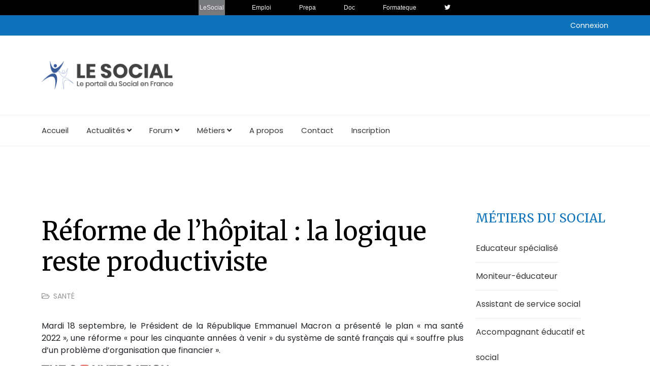

--- FILE ---
content_type: text/html; charset=utf-8
request_url: https://www.lesocial.fr/sante/728-reforme-de-l-hopital-la-logique-reste-productiviste
body_size: 17688
content:
<!DOCTYPE html>
<html xmlns="http://www.w3.org/1999/xhtml" xml:lang="fr-fr" lang="fr-fr" dir="ltr">

<head>
    <meta http-equiv="X-UA-Compatible" content="IE=edge">
    <meta name="viewport" content="width=device-width, initial-scale=1">
    <meta charset="utf-8">
	<meta name="description" content="Actualité Sociale et santé : santé, social, logement, enfance, famille, vieillesse, solidarités, exclusions, handicap, précarités, travail social">
	<meta name="generator" content="Joomla! - Open Source Content Management">
	<title>Réforme de l’hôpital : la logique reste productiviste</title>
	<link href="/images/favico.ico" rel="icon" type="image/vnd.microsoft.icon">
<link href="/plugins/content/p8pbbcomments/tmpl/default/style.css?389b71b96212f097ddba6943da90f9c1" rel="stylesheet" />
	<link href="/media/plg_system_webauthn/css/button.min.css?389b71b96212f097ddba6943da90f9c1" rel="stylesheet" />
	<link href="//fonts.googleapis.com/css?family=Poppins:300,regular,500,600,700&amp;amp;subset=devanagari" rel="stylesheet" />
	<link href="//fonts.googleapis.com/css?family=Merriweather:300,300italic,regular,italic,700,700italic,900,900italic&amp;amp;subset=cyrillic" rel="stylesheet" />
	<link href="/templates/shaper_news365/css/bootstrap.min.css" rel="stylesheet" />
	<link href="/templates/shaper_news365/css/joomla-fontawesome.min.css" rel="stylesheet" />
	<link href="/templates/shaper_news365/css/font-awesome-v4-shims.min.css" rel="stylesheet" />
	<link href="/templates/shaper_news365/css/template.css" rel="stylesheet" />
	<link href="/templates/shaper_news365/css/presets/preset3.css" rel="stylesheet" class="preset" />
	<link href="/templates/shaper_news365/css/frontend-edit.css" rel="stylesheet" />
	<style>@media screen and (min-width: 100px) {.topnav {display:flex;justify-content: center;margin:0 auto;}}
.topnav {font-family: Arial, Helvetica, sans-serif;overflow: hidden;background-color: #000000;}
.topnav a {display:inline-block;margin: 0 2%;float: left;  color: #f2f2f2;text-align: left;padding: 3px 2px;text-decoration: none;font-size: 12px;}
.topnav a:hover {background-color: #ffffff;color: #000000;}
.topnav .icon {display: none;}
.acti {background-color: #77797c;}
@media screen and (max-width: 100px) {.topnav a.ico {float: left;display: none;}
.topnav a.acti {float: left;display: none;}
.topnav a.icon {float: left;display: block;}}
@media screen and (max-width: 100px) {.topnav.responsive {position: relative;}.topnav.responsive .icon {position: absolute;right: 0;top: 0;}.topnav.responsive a {float: none;display: block;text-align: left;}}
</style>
	<style>body{font-family:Poppins, sans-serif; font-size:14px; font-weight:normal; }</style>
	<style>h1{font-family:Poppins, sans-serif; font-size:54px; font-weight:700; }</style>
	<style>h2{font-family:Merriweather, sans-serif; font-size:40px; font-weight:normal; }</style>
	<style>h3{font-family:Merriweather, sans-serif; font-size:26px; font-weight:normal; }</style>
	<style>h4{font-family:Poppins, sans-serif; font-size:24px; font-weight:700; }</style>
	<style>.btn{font-family:Merriweather, sans-serif; font-weight:900; }</style>
	<style> .sppb-btn{font-family:Merriweather, sans-serif; font-weight:900; }</style>
	<style> button.sppb-btn{font-family:Merriweather, sans-serif; font-weight:900; }</style>
	<style> .btn-primary{font-family:Merriweather, sans-serif; font-weight:900; }</style>
	<style>
.sppb-btn-primary{font-family:Merriweather, sans-serif; font-weight:900; }</style>
	<style> button.sppb-btn-primary{font-family:Merriweather, sans-serif; font-weight:900; }</style>
	<style> .sppb-meta-category{font-family:Merriweather, sans-serif; font-weight:900; }</style>
	<style> .new-blog-listing-right>div>a{font-family:Merriweather, sans-serif; font-weight:900; }</style>
	<style> .related-news-modules ul >li>a{font-family:Merriweather, sans-serif; font-weight:900; }</style>
	<style> .popular-tags-modules ul>li>a{font-family:Merriweather, sans-serif; font-weight:900; }</style>
	<style> .catItemCategory>a{font-family:Merriweather, sans-serif; font-weight:900; }</style>
	<style> div.k2ItemsBlock ul li a.moduleItemCategory{font-family:Merriweather, sans-serif; font-weight:900; }</style>
	<style> div.k2ItemsBlock ul li a.moduleItemTitle{font-family:Merriweather, sans-serif; font-weight:900; }</style>
	<style> .sp-module .latestnews >div >a{font-family:Merriweather, sans-serif; font-weight:900; }</style>
	<style> .k2AccountPage .submit-btn button{font-family:Merriweather, sans-serif; font-weight:900; }</style>
	<style>@media (min-width: 1400px) {
.container {
max-width: 1140px;
}
}</style>
	<style>#sp-bottom{ background-color:#363636;color:#949494;padding:100px 100px 100px 100px; }</style>
	<style>#sp-footer{ background-color:#2f2f2f;color:#949494; }</style>
<script src="/media/vendor/jquery/js/jquery.min.js?3.7.1"></script>
	<script src="/media/legacy/js/jquery-noconflict.min.js?647005fc12b79b3ca2bb30c059899d5994e3e34d"></script>
	<script src="/plugins/content/p8pbbcomments/tmpl/default/script.min.js?389b71b96212f097ddba6943da90f9c1"></script>
	<script src="/forum/assets/javascript/editor.js?389b71b96212f097ddba6943da90f9c1"></script>
	<script type="application/json" class="joomla-script-options new">{"joomla.jtext":{"PLG_SYSTEM_WEBAUTHN_ERR_CANNOT_FIND_USERNAME":"Impossible de trouver le champ nom d'utilisateur dans le module de connexion. D\u00e9sol\u00e9, l'authentification sans mot de passe ne fonctionnera pas sur ce site, \u00e0 moins que vous n'utilisiez un autre module de connexion.","PLG_SYSTEM_WEBAUTHN_ERR_EMPTY_USERNAME":"Vous devez saisir votre nom d'utilisateur (mais PAS votre mot de passe) avant de cliquer sur le bouton d'Authentification Web.","PLG_SYSTEM_WEBAUTHN_ERR_INVALID_USERNAME":"Le nom d'utilisateur sp\u00e9cifi\u00e9 ne correspond pas \u00e0 un compte utilisateur de ce site ayant activ\u00e9 la connexion sans mot de passe."},"system.paths":{"root":"","rootFull":"https:\/\/www.lesocial.fr\/","base":"","baseFull":"https:\/\/www.lesocial.fr\/"},"csrf.token":"fa9194977e86a2238195a0caf8a729aa","system.keepalive":{"interval":3540000,"uri":"\/component\/ajax\/?format=json"}}</script>
	<script src="/media/system/js/core.min.js?ee06c8994b37d13d4ad21c573bbffeeb9465c0e2"></script>
	<script src="/media/system/js/keepalive-es5.min.js?4eac3f5b0c42a860f0f438ed1bea8b0bdddb3804" defer nomodule></script>
	<script src="/media/plg_system_webauthn/js/login.min.js?389b71b96212f097ddba6943da90f9c1" defer></script>
	<script src="/media/system/js/keepalive.min.js?9f10654c2f49ca104ca0449def6eec3f06bd19c0" type="module"></script>
	<script src="/templates/shaper_news365/js/jquery.prettySocial.min.js"></script>
	<script src="/templates/shaper_news365/js/bootstrap.min.js"></script>
	<script src="/templates/shaper_news365/js/jquery.sticky.js"></script>
	<script src="/templates/shaper_news365/js/main.js"></script>
	<script src="/modules/mod_sp_tabbed_articles/assets/js/sp-tabbed-articles.js"></script>
	<script src="/templates/shaper_news365/js/frontend-edit.js"></script>
	<script>jQuery(function($){p8pbbComments.initialize({"hide":"Cacher les commentaires","show":"Montrer les commentaires","commentsURL":"\/plugins\/content\/p8pbbcomments\/src\/viewtopic.php?pp=forum&grav=0&sk=t&sd=&per_page=0&","postURL":"\/plugins\/content\/p8pbbcomments\/src\/posting.php?pp=forum&mode=","initialURL":"f=8&t=2186623","forumURL":"\/forum","currentURL":"https:\/\/www.lesocial.fr\/sante\/728-reforme-de-l-hopital-la-logique-reste-productiviste","baseURL":"https:\/\/www.lesocial.fr\/","postTemplateURL":"\/index.php?option=com_content&view=article&id=728&jmrcmttpl=1&context=com_content.article&f=8&t=2186623","updateURL":"\/index.php?option=com_content&view=article&id=728&jmrcmtupdt=1&context=com_content.article","loginUrl":"\/connexion?return=aHR0cHM6Ly93d3cubGVzb2NpYWwuZnIvc2FudGUvNzI4LXJlZm9ybWUtZGUtbC1ob3BpdGFsLWxhLWxvZ2lxdWUtcmVzdGUtcHJvZHVjdGl2aXN0ZQ==","loginUrlAdd":"\/connexion?return=aHR0cHM6Ly93d3cubGVzb2NpYWwuZnIvc2FudGUvNzI4LXJlZm9ybWUtZGUtbC1ob3BpdGFsLWxhLWxvZ2lxdWUtcmVzdGUtcHJvZHVjdGl2aXN0ZSNhZGRjb21tZW50","countReplies":0,"load":true,"loadForm":false,"redirectToLoginOnError":true,"bbcode1":"Cacher la couleur du texte","bbcode2":"Couleur du texte","smiley2":"Cacher smilies","smiley1":"Smilies"}); });</script>
	<script>
var sp_preloader = '';
</script>
	<script>
var sp_gotop = '';
</script>
	<script>
var sp_offanimation = '';
</script>
	<meta property="og:url" content="https://www.lesocial.fr/sante/728-reforme-de-l-hopital-la-logique-reste-productiviste" />
	<meta property="og:type" content="article" />
	<meta property="og:title" content="Réforme de l’hôpital : la logique reste productiviste" />
	<meta property="og:description" content="Mardi 18 septembre, le Président de la République Emmanuel Macron a présenté le plan « ma santé 2022 », une réforme « pour les cinquante années à venir » d..." />
	<meta property="og:image" content="https://www.lesocial.fr/images/2018/09/22/bethesda-naval-medical-center-80380_1280.jpg" />
	<meta property="og:image:width" content="600" />
	<meta property="og:image:height" content="315" />
    <!-- Global site tag (gtag.js) - Google Analytics -->
<script async src="https://www.googletagmanager.com/gtag/js?id=UA-296272-1"></script>
<script>
  window.dataLayer = window.dataLayer || [];
  function gtag(){dataLayer.push(arguments);}
  gtag('js', new Date());

  gtag('config', 'UA-296272-1');
</script>

<script src='https://www.googletagservices.com/tag/js/gpt.js'></script>
<script>
  googletag.cmd.push(function() {
var mappingdfp1 = googletag.sizeMapping().
addSize([992, 0], [[970, 90], [728, 90],[300, 250], [1, 1]]). //desktop
addSize([768, 0], [[728, 90], [300, 250], [1, 1]]). //tablet
addSize([320, 0], [[320, 50],[300, 250], [320, 100], [1, 1]]). //mobile
addSize([0, 0], [[320, 50], [1, 1]]). //other
build();

var mappingdfp2 = googletag.sizeMapping().
addSize([992, 0], [[970, 90], [728, 90],[300, 250], [1, 1]]). //desktop
addSize([768, 0], [[728, 90], [300, 250],[1, 1]]). //tablet
addSize([320, 0], [[300, 250],[320, 50], [320, 100], [1, 1]]). //mobile
addSize([0, 0], [[300, 250],[320, 50], [1, 1]]). //other
build();
var mappingdfp3 = googletag.sizeMapping().
addSize([992, 0], [[970, 90], [728, 90],[300, 250], [1, 1]]). //desktop
addSize([768, 0], [[728, 90],[300, 250], [1, 1]]). //tablet
addSize([320, 0], [[300, 250],[320, 50], [320, 100], [1, 1]]). //mobile
addSize([0, 0], [[300, 250],[320, 50], [1, 1]]). //other
build();
var mappingdfp4 = googletag.sizeMapping().
addSize([992, 0], [[970, 90], [728, 90],[300, 250], [1, 1]]). //desktop
addSize([768, 0], [[728, 90],[300, 250], [1, 1]]). //tablet
addSize([320, 0], [[320, 50],[300, 250], [320, 100], [1, 1]]). //mobile
addSize([0, 0], [[320, 50],[300, 250], [1, 1]]). //other
build();
var mappingdfp5 = googletag.sizeMapping().
addSize([992, 0], [[970, 90], [300, 250],[728, 90],[300, 250], [1, 1]]). //desktop
addSize([768, 0], [[728, 90],[300, 250], [1, 1]]). //tablet
addSize([320, 0], [[320, 50],[300, 250], [320, 100], [1, 1]]). //mobile
addSize([0, 0], [[320, 50], [1, 1]]). //other
build();
var mappingdfp6 = googletag.sizeMapping().
addSize([992, 0], [[970, 90], [728, 90],[300, 250], [1, 1]]). //desktop
addSize([768, 0], [[728, 90], [300, 250],[1, 1]]). //tablet
addSize([320, 0], [[320, 50],[300, 250],[320, 100], [1, 1]]). //mobile
addSize([0, 0], [[320, 50], [1, 1]]). //other
build();

    googletag.defineSlot('/7235852/DFP1', [[320, 50],[728, 90],[300, 250]], 'div-gpt-ad-1529407728846-0').defineSizeMapping(mappingdfp1).addService(googletag.pubads());

    googletag.defineSlot('/7235852/DFP2', [[320, 50],[728, 90],[300, 250]], 'div-gpt-ad-1513341088565-1').defineSizeMapping(mappingdfp2).addService(googletag.pubads());
    googletag.defineSlot('/7235852/DFP3', [[320, 50],[728, 90],[300, 250]], 'div-gpt-ad-1513341088565-2').defineSizeMapping(mappingdfp3).addService(googletag.pubads());
    googletag.defineSlot('/7235852/DFP4', [300, 250], 'div-gpt-ad-1525877451516-0').defineSizeMapping(mappingdfp4).addService(googletag.pubads());
    googletag.defineSlot('/7235852/DFP5', [300, 250], 'div-gpt-ad-1525877230830-0').defineSizeMapping(mappingdfp5).addService(googletag.pubads());
    googletag.defineSlot('/7235852/DFP6', [300, 250], 'div-gpt-ad-1525877274320-0').defineSizeMapping(mappingdfp6).addService(googletag.pubads());

    googletag.pubads().enableSingleRequest();
    googletag.pubads().enableSyncRendering();
    googletag.enableServices();
  });
</script>


<div class="topnav" id="myTopnav">
<a class="acti" title="Le site communautaire du Social en France" href="https://www.lesocial.fr">LeSocial</a>
<a class="ico" target='_blank' title="Le Portail de l'Emploi Social en France" href="https://www.emploisocial.fr/">Emploi</a>
<a class="ico" target='_blank' title="Préparations à distance au concours d'entrée en école du Social et médico-Social" href="https://www.prepasocial.fr/">Prepa</a>
<a class="ico" target='_blank' title="Plate-forme collaborative d'accès et de partage de documents du Social" href="https://www.sociodoc.fr/">Doc</a>
<a class="ico" target='_blank' title="Ressource numérique d'auto-formation en ligne pour les médiathèques et leurs utilisateurs" href="https://www.formateque.fr/">Formateque</a>
<a class="ico" target='_blank' title="Le Social sur Twitter" href="https://twitter.com/lesocialfr"><i class="fa fa-twitter" aria-hidden="true"></i></a>
</div>
<script>
function myFunction() {var x = document.getElementById("myTopnav");if (x.className === "topnav") {x.className += " responsive";} else {x.className = "topnav";}}
</script>
</head>

<body class="site com-content view-article layout-blog no-task itemid-696 fr-fr ltr  sticky-header layout-fluid off-canvas-menu-init">
    <div class="body-innerwrapper">
        <section id="sp-top-bar"><div class="container"><div class="row"><div id="sp-top2" class="col-md-11 col-lg-12 "><div class="sp-column "><div class="sp-module  top-login"><div class="sp-module-content"><div class="sp-news365-login sp-mod-login">
	<span class="sp-login">
		<span class="info-text">
		<a href="#" role="button" data-bs-toggle="modal" data-bs-target="#login">
			<span class="info-content">
			Connexion			</span>
		</a>  
	</span>

	<!--Modal-->
	<div id="login" class="modal fade" tabindex="-1" role="dialog" aria-labelledby="myModalLabel" aria-hidden="true">
		<div class="modal-dialog">
			<!-- Modal content-->
			<div class="modal-content custom-box-shadow">
				<button type="button" class="close" data-bs-dismiss="modal" aria-hidden="true">
				<i class="fa fa-close"></i>
				</button>
				<div class="modal-body-wrapper">
					<h1 class="title">CONNEXION</h1>
					 <form action="/sante" method="post" id="login-form" >
					 						 	<fieldset class="userdata">
					 		<label for="modlgn-username">Identifiant</label>
					 		<input id="modlgn-username" placeholder="Identifiant" type="text" name="username" class="input-block-level" required="required"  />
					 		<label for="modlgn-passwd">Mot de passe</label>
					 		<input id="modlgn-passwd" type="password" placeholder="Mot de passe" name="password" class="input-block-level" required="required" />
					 		<div class="clearfix"></div>
					 		<div class="button-wrap">
					 			<input type="submit" name="Submit" class="button btn btn-primary" value="Connexion" />
					 		</div>
					 		<p class="forget-name-link pull-left">
					 			Oubli ? <a href="/component/users/remind?Itemid=437">
					 			Identifiant</a> ou <a href="/component/users/reset?Itemid=437">
					 			Mot de passe</a>
					 		</p>
					 					 
					 		<input type="hidden" name="option" value="com_users" />
					 		<input type="hidden" name="task" value="user.login" />
					 		<input type="hidden" name="return" value="aW5kZXgucGhwP0l0ZW1pZD03NTM=" />
					 		<input type="hidden" name="fa9194977e86a2238195a0caf8a729aa" value="1">					 	</fieldset>
					 						 </form> <!-- //col-sm-6 --> <!-- //row -->
				</div>
				<!--/Modal body-->
				<div class="modal-footer">
										Nouveau ?					<a href="/profil/inscription">
						Créer un compte</a>
									</div>
				<!--/Modal footer-->
			</div> <!-- Modal content-->
		</div> <!-- /.modal-dialog -->
	</div><!--/Modal-->
</div></div></div></div></div></div></div></section><header id="sp-header"><div class="container"><div class="row"><div id="sp-logo" class="col-lg-3 "><div class="sp-column "><div class="logo"><a href="/"><img class="sp-default-logo d-none d-lg-block" src="/images/logo_lesocial.gif" alt="Le Social"><img class="sp-default-logo d-block d-lg-none" src="/images/logo_lesocial.gif" alt="Le Social"></a></div></div></div><div id="sp-header-right" class="col-lg-9 "><div class="sp-column "><div class="sp-module "><div class="sp-module-content">
<div id="mod-custom172" class="mod-custom custom">
    <center><!-- /7235852/DFP1 -->
<div id="div-gpt-ad-1529407728846-0">
<script>// <![CDATA[
googletag.cmd.push(function() { googletag.display('div-gpt-ad-1529407728846-0'); });
// ]]></script>
</div>
</center></div>
</div></div></div></div></div></div></header><section id="sp-main-menu"><div class="container"><div class="row"><div id="sp-menu" class="col-lg-12 "><div class="sp-column ">			<div class='sp-megamenu-wrapper'>
				<a id="offcanvas-toggler" class="visible-md visible-sm d-block d-lg-none" href="#"><i class="fa fa-bars"></i></a>
				<ul class="sp-megamenu-parent menu-fade hidden-md hidden-sm d-none d-lg-block"><li class="sp-menu-item"><a  href="/"  >Accueil</a></li><li class="sp-menu-item sp-has-child"><a  href="/actualites"  >Actualités</a><div class="sp-dropdown sp-dropdown-main sp-dropdown-mega sp-menu-full container" style=""><div class="sp-dropdown-inner"><div class="row"><div class="col-sm-12"><div class="sp-module  menu-article-tabbed"><div class="sp-module-content"><div class="sp-vertical-tabs">
	<div class="row">
		<div class="col-sm-12">
			<ul class="sp-tab-btns">
								<li class="active"><a href="/education">Education</a></li>
								<li class=""><a href="/solidarites">Solidarités</a></li>
								<li class=""><a href="/formation">Formation</a></li>
								<li class=""><a href="/sante">Santé</a></li>
								<li class=""><a href="/emploi">Emploi</a></li>
							</ul>
		</div>
		<div class="col-sm-12">
			<div class="sp-tab-content">
								<div class="sp-tab-pane active">
															<div class="row">
												<div itemscope itemtype="http://schema.org/Article" class="col-sm-3">
						<div class="sp-article-inner">
								<div class="sp-overlay"></div>
								<div class="sp-img-wrapper">
									<a href="/education/1820-compter-sur-ses-doigts-aide-t-il-un-enfant-a-progresser-en-maths" itemprop="url">
										<img class="img-responsive" src="/images/2026/01/21/image210126_small.jpg">
									</a>
								</div>

								<div class="sp-article-info">
									<h5 class="entry-title" itemprop="name">
										<a href="/education/1820-compter-sur-ses-doigts-aide-t-il-un-enfant-a-progresser-en-maths" itemprop="url">
											Compter sur ses doigts aide-t-il un enfant à progresser en maths ?										</a>
									</h5>
								</div>
							</div>
						</div>
												<div itemscope itemtype="http://schema.org/Article" class="col-sm-3">
						<div class="sp-article-inner">
								<div class="sp-overlay"></div>
								<div class="sp-img-wrapper">
									<a href="/education/1819-parcoursup-comment-faire-le-bon-choix-dorientation-ou-le-defi-daccompagner-les-lyceens" itemprop="url">
										<img class="img-responsive" src="/images/2026/01/19/image190126_small.jpg">
									</a>
								</div>

								<div class="sp-article-info">
									<h5 class="entry-title" itemprop="name">
										<a href="/education/1819-parcoursup-comment-faire-le-bon-choix-dorientation-ou-le-defi-daccompagner-les-lyceens" itemprop="url">
											Parcoursup : comment faire le « bon » choix d’orientation, ou le défi d’accompagner les lycéens										</a>
									</h5>
								</div>
							</div>
						</div>
												<div itemscope itemtype="http://schema.org/Article" class="col-sm-3">
						<div class="sp-article-inner">
								<div class="sp-overlay"></div>
								<div class="sp-img-wrapper">
									<a href="/education/1816-pourquoi-la-procrastination-na-rien-a-voir-avec-la-paresse-et-comment-la-surmonter" itemprop="url">
										<img class="img-responsive" src="/images/2026/01/09/image090126_small.jpg">
									</a>
								</div>

								<div class="sp-article-info">
									<h5 class="entry-title" itemprop="name">
										<a href="/education/1816-pourquoi-la-procrastination-na-rien-a-voir-avec-la-paresse-et-comment-la-surmonter" itemprop="url">
											Pourquoi la procrastination n’a rien à voir avec la paresse – et comment la surmonter										</a>
									</h5>
								</div>
							</div>
						</div>
												<div itemscope itemtype="http://schema.org/Article" class="col-sm-3">
						<div class="sp-article-inner">
								<div class="sp-overlay"></div>
								<div class="sp-img-wrapper">
									<a href="/education/1815-leducation-est-elle-une-faiblesse-quand-la-loi-du-plus-fort-simpose" itemprop="url">
										<img class="img-responsive" src="/images/2026/01/06/image060126_small.jpg">
									</a>
								</div>

								<div class="sp-article-info">
									<h5 class="entry-title" itemprop="name">
										<a href="/education/1815-leducation-est-elle-une-faiblesse-quand-la-loi-du-plus-fort-simpose" itemprop="url">
											L’éducation est-elle une faiblesse quand la loi du plus fort s’impose ?										</a>
									</h5>
								</div>
							</div>
						</div>
											</div>
									</div>
								<div class="sp-tab-pane ">
															<div class="row">
												<div itemscope itemtype="http://schema.org/Article" class="col-sm-3">
						<div class="sp-article-inner">
								<div class="sp-overlay"></div>
								<div class="sp-img-wrapper">
									<a href="/solidarites/1800-le-paradoxe-de-la-securite-sociale-et-si-pour-faire-des-economies-il-fallait-letendre" itemprop="url">
										<img class="img-responsive" src="/images/2025/11/10/image101125_small.jpg">
									</a>
								</div>

								<div class="sp-article-info">
									<h5 class="entry-title" itemprop="name">
										<a href="/solidarites/1800-le-paradoxe-de-la-securite-sociale-et-si-pour-faire-des-economies-il-fallait-letendre" itemprop="url">
											Le paradoxe de la Sécurité sociale : et si, pour faire des économies, il fallait l’étendre ?										</a>
									</h5>
								</div>
							</div>
						</div>
												<div itemscope itemtype="http://schema.org/Article" class="col-sm-3">
						<div class="sp-article-inner">
								<div class="sp-overlay"></div>
								<div class="sp-img-wrapper">
									<a href="/solidarites/1792-entre-letat-et-le-monde-associatif-une-alliance-brisee" itemprop="url">
										<img class="img-responsive" src="/images/2025/10/08/image081025_small.jpg">
									</a>
								</div>

								<div class="sp-article-info">
									<h5 class="entry-title" itemprop="name">
										<a href="/solidarites/1792-entre-letat-et-le-monde-associatif-une-alliance-brisee" itemprop="url">
											Entre l’État et le monde associatif, une alliance brisée										</a>
									</h5>
								</div>
							</div>
						</div>
												<div itemscope itemtype="http://schema.org/Article" class="col-sm-3">
						<div class="sp-article-inner">
								<div class="sp-overlay"></div>
								<div class="sp-img-wrapper">
									<a href="/solidarites/1758-personnes-agees-une-solidarite-familiale-trop-souvent-passee-sous-silence" itemprop="url">
										<img class="img-responsive" src="/images/2025/06/06/image060625_small.jpg">
									</a>
								</div>

								<div class="sp-article-info">
									<h5 class="entry-title" itemprop="name">
										<a href="/solidarites/1758-personnes-agees-une-solidarite-familiale-trop-souvent-passee-sous-silence" itemprop="url">
											Personnes âgées : une solidarité familiale trop souvent passée sous silence										</a>
									</h5>
								</div>
							</div>
						</div>
												<div itemscope itemtype="http://schema.org/Article" class="col-sm-3">
						<div class="sp-article-inner">
								<div class="sp-overlay"></div>
								<div class="sp-img-wrapper">
									<a href="/solidarites/1752-comment-encourager-la-desistance-ou-processus-de-sortie-de-la-delinquance" itemprop="url">
										<img class="img-responsive" src="/images/2025/05/26/image2605251_small.jpg">
									</a>
								</div>

								<div class="sp-article-info">
									<h5 class="entry-title" itemprop="name">
										<a href="/solidarites/1752-comment-encourager-la-desistance-ou-processus-de-sortie-de-la-delinquance" itemprop="url">
											Comment encourager la « désistance », ou processus de sortie de la délinquance ?										</a>
									</h5>
								</div>
							</div>
						</div>
											</div>
									</div>
								<div class="sp-tab-pane ">
															<div class="row">
												<div itemscope itemtype="http://schema.org/Article" class="col-sm-3">
						<div class="sp-article-inner">
								<div class="sp-overlay"></div>
								<div class="sp-img-wrapper">
									<a href="/formation/1749-optimiser-ses-revisions-quatre-conseils-issus-de-la-recherche-en-psychologie" itemprop="url">
										<img class="img-responsive" src="/images/2025/05/21/image210525_small.jpg">
									</a>
								</div>

								<div class="sp-article-info">
									<h5 class="entry-title" itemprop="name">
										<a href="/formation/1749-optimiser-ses-revisions-quatre-conseils-issus-de-la-recherche-en-psychologie" itemprop="url">
											Optimiser ses révisions : quatre conseils issus de la recherche en psychologie										</a>
									</h5>
								</div>
							</div>
						</div>
												<div itemscope itemtype="http://schema.org/Article" class="col-sm-3">
						<div class="sp-article-inner">
								<div class="sp-overlay"></div>
								<div class="sp-img-wrapper">
									<a href="/formation/1719-parcoursup-le-mirage-dune-egalite-face-a-lorientation" itemprop="url">
										<img class="img-responsive" src="/images/2025/02/26/image260225_small.jpg">
									</a>
								</div>

								<div class="sp-article-info">
									<h5 class="entry-title" itemprop="name">
										<a href="/formation/1719-parcoursup-le-mirage-dune-egalite-face-a-lorientation" itemprop="url">
											Parcoursup, le mirage d’une égalité face à l’orientation ?										</a>
									</h5>
								</div>
							</div>
						</div>
												<div itemscope itemtype="http://schema.org/Article" class="col-sm-3">
						<div class="sp-article-inner">
								<div class="sp-overlay"></div>
								<div class="sp-img-wrapper">
									<a href="/formation/1695-formation-a-distance-comment-accompagner-les-apprenants-quon-ne-rencontre-pas" itemprop="url">
										<img class="img-responsive" src="/images/2024/12/16/image161224_small.jpg">
									</a>
								</div>

								<div class="sp-article-info">
									<h5 class="entry-title" itemprop="name">
										<a href="/formation/1695-formation-a-distance-comment-accompagner-les-apprenants-quon-ne-rencontre-pas" itemprop="url">
											Formation à distance : comment accompagner les apprenants qu’on ne rencontre pas ?										</a>
									</h5>
								</div>
							</div>
						</div>
												<div itemscope itemtype="http://schema.org/Article" class="col-sm-3">
						<div class="sp-article-inner">
								<div class="sp-overlay"></div>
								<div class="sp-img-wrapper">
									<a href="/formation/1664-lemprise-scolaire-les-diplomes-ont-ils-trop-de-poids-sur-nos-vies" itemprop="url">
										<img class="img-responsive" src="/images/2024/09/30/image300924_small.jpg">
									</a>
								</div>

								<div class="sp-article-info">
									<h5 class="entry-title" itemprop="name">
										<a href="/formation/1664-lemprise-scolaire-les-diplomes-ont-ils-trop-de-poids-sur-nos-vies" itemprop="url">
											« L’emprise scolaire » : les diplômes ont-ils trop de poids sur nos vies ?										</a>
									</h5>
								</div>
							</div>
						</div>
											</div>
									</div>
								<div class="sp-tab-pane ">
															<div class="row">
												<div itemscope itemtype="http://schema.org/Article" class="col-sm-3">
						<div class="sp-article-inner">
								<div class="sp-overlay"></div>
								<div class="sp-img-wrapper">
									<a href="/sante/1818-sante-mentale-des-adolescents-les-reseaux-sociaux-amplifient-les-troubles-observes-hors-ligne-en-particulier-chez-les-filles" itemprop="url">
										<img class="img-responsive" src="/images/2026/01/16/image160126_small.jpg">
									</a>
								</div>

								<div class="sp-article-info">
									<h5 class="entry-title" itemprop="name">
										<a href="/sante/1818-sante-mentale-des-adolescents-les-reseaux-sociaux-amplifient-les-troubles-observes-hors-ligne-en-particulier-chez-les-filles" itemprop="url">
											Santé mentale des adolescents : les réseaux sociaux amplifient les troubles observés hors ligne, en particulier chez les filles										</a>
									</h5>
								</div>
							</div>
						</div>
												<div itemscope itemtype="http://schema.org/Article" class="col-sm-3">
						<div class="sp-article-inner">
								<div class="sp-overlay"></div>
								<div class="sp-img-wrapper">
									<a href="/sante/1817-un-score-pour-noter-les-produits-menagers-en-fonction-de-leur-impact-sur-la-sante-et-lenvironnement" itemprop="url">
										<img class="img-responsive" src="/images/2026/01/12/image120126_small.jpg">
									</a>
								</div>

								<div class="sp-article-info">
									<h5 class="entry-title" itemprop="name">
										<a href="/sante/1817-un-score-pour-noter-les-produits-menagers-en-fonction-de-leur-impact-sur-la-sante-et-lenvironnement" itemprop="url">
											Un score pour noter les produits ménagers en fonction de leur impact sur la santé et l’environnement										</a>
									</h5>
								</div>
							</div>
						</div>
												<div itemscope itemtype="http://schema.org/Article" class="col-sm-3">
						<div class="sp-article-inner">
								<div class="sp-overlay"></div>
								<div class="sp-img-wrapper">
									<a href="/sante/1814-80-ans-de-la-securite-sociale-revenir-a-lesprit-fondateur-pour-couvrir-davantage-de-risques" itemprop="url">
										<img class="img-responsive" src="/images/2025/12/17/image171225_small.jpg">
									</a>
								</div>

								<div class="sp-article-info">
									<h5 class="entry-title" itemprop="name">
										<a href="/sante/1814-80-ans-de-la-securite-sociale-revenir-a-lesprit-fondateur-pour-couvrir-davantage-de-risques" itemprop="url">
											80 ans de la Sécurité sociale : revenir à l’esprit fondateur pour couvrir davantage de risques										</a>
									</h5>
								</div>
							</div>
						</div>
												<div itemscope itemtype="http://schema.org/Article" class="col-sm-3">
						<div class="sp-article-inner">
								<div class="sp-overlay"></div>
								<div class="sp-img-wrapper">
									<a href="/sante/1809-coeur-pourquoi-les-athletes-qui-pratiquent-lendurance-ont-ils-un-risque-plus-eleve-de-fibrillation-atriale" itemprop="url">
										<img class="img-responsive" src="/images/2025/12/08/image0812251_small.jpg">
									</a>
								</div>

								<div class="sp-article-info">
									<h5 class="entry-title" itemprop="name">
										<a href="/sante/1809-coeur-pourquoi-les-athletes-qui-pratiquent-lendurance-ont-ils-un-risque-plus-eleve-de-fibrillation-atriale" itemprop="url">
											Cœur : pourquoi les athlètes qui pratiquent l’endurance ont-ils un risque plus élevé de fibrillation atriale ?										</a>
									</h5>
								</div>
							</div>
						</div>
											</div>
									</div>
								<div class="sp-tab-pane ">
															<div class="row">
												<div itemscope itemtype="http://schema.org/Article" class="col-sm-3">
						<div class="sp-article-inner">
								<div class="sp-overlay"></div>
								<div class="sp-img-wrapper">
									<a href="/emploi/1741-le-travail-est-il-devenu-un-bien-de-consommation-comme-les-autres" itemprop="url">
										<img class="img-responsive" src="/images/2025/04/30/image300425_small.jpg">
									</a>
								</div>

								<div class="sp-article-info">
									<h5 class="entry-title" itemprop="name">
										<a href="/emploi/1741-le-travail-est-il-devenu-un-bien-de-consommation-comme-les-autres" itemprop="url">
											Le travail est-il devenu un bien de consommation comme les autres ?										</a>
									</h5>
								</div>
							</div>
						</div>
												<div itemscope itemtype="http://schema.org/Article" class="col-sm-3">
						<div class="sp-article-inner">
								<div class="sp-overlay"></div>
								<div class="sp-img-wrapper">
									<a href="/emploi/1739-les-diplomes-ont-ils-perdu-de-leur-valeur" itemprop="url">
										<img class="img-responsive" src="/images/2025/04/24/image240425_small.jpg">
									</a>
								</div>

								<div class="sp-article-info">
									<h5 class="entry-title" itemprop="name">
										<a href="/emploi/1739-les-diplomes-ont-ils-perdu-de-leur-valeur" itemprop="url">
											Les diplômes ont-ils perdu de leur valeur ?										</a>
									</h5>
								</div>
							</div>
						</div>
												<div itemscope itemtype="http://schema.org/Article" class="col-sm-3">
						<div class="sp-article-inner">
								<div class="sp-overlay"></div>
								<div class="sp-img-wrapper">
									<a href="/emploi/1685-handicap-emploi-et-inclusivite-vers-un-duoday-reciproque" itemprop="url">
										<img class="img-responsive" src="/images/2024/11/22/image231124_small.jpg">
									</a>
								</div>

								<div class="sp-article-info">
									<h5 class="entry-title" itemprop="name">
										<a href="/emploi/1685-handicap-emploi-et-inclusivite-vers-un-duoday-reciproque" itemprop="url">
											Handicap, emploi et inclusivité : vers un « DuoDay » réciproque ?										</a>
									</h5>
								</div>
							</div>
						</div>
												<div itemscope itemtype="http://schema.org/Article" class="col-sm-3">
						<div class="sp-article-inner">
								<div class="sp-overlay"></div>
								<div class="sp-img-wrapper">
									<a href="/emploi/1667-pourquoi-le-smic-nest-pas-une-protection-suffisante-contre-la-pauvrete-des-travailleurs" itemprop="url">
										<img class="img-responsive" src="/images/2024/10/07/image071024_small.jpg">
									</a>
								</div>

								<div class="sp-article-info">
									<h5 class="entry-title" itemprop="name">
										<a href="/emploi/1667-pourquoi-le-smic-nest-pas-une-protection-suffisante-contre-la-pauvrete-des-travailleurs" itemprop="url">
											Pourquoi le smic n’est pas une protection suffisante contre la pauvreté des travailleurs ?										</a>
									</h5>
								</div>
							</div>
						</div>
											</div>
									</div>
							</div>
		</div>
	</div>
</div>
</div></div></div></div></div></div></li><li class="sp-menu-item sp-has-child"><a  href="/forum"  >Forum</a><div class="sp-dropdown sp-dropdown-main sp-menu-center" style="width: 240px;left: -120px;"><div class="sp-dropdown-inner"><ul class="sp-dropdown-items"><li class="sp-menu-item"><a  href="/forum/educateur-specialise-2/"  >Educateur spécialisé</a></li><li class="sp-menu-item"><a  href="/forum/assistant-de-service-social-3/"  >Assistant de service social</a></li><li class="sp-menu-item"><a  href="/forum/moniteur-educateur-4/"  >Moniteur-éducateur</a></li><li class="sp-menu-item"><a  href="/forum/educateur-de-jeunes-enfants-5/"  >Educateur de jeunes enfants</a></li><li class="sp-menu-item"><a  href="/forum/aide-medico-psychologique-6/"  >Accompagnant Educatif et Social</a></li><li class="sp-menu-item"><a  href="/forum/cesf-17/"  >Conseiller en Economie Sociale et Familiale</a></li><li class="sp-menu-item"><a  href="/forum/forum-global-8/"  >Forum global</a></li><li class="sp-menu-item"><a  href="/forum/"  >+ de forums </a></li></ul></div></div></li><li class="sp-menu-item sp-has-child"><a  href="/metiers"  >Métiers</a><div class="sp-dropdown sp-dropdown-main sp-menu-right" style="width: 240px;"><div class="sp-dropdown-inner"><ul class="sp-dropdown-items"><li class="sp-menu-item"><a  href="/metiers/accompagnant-educatif-et-social"  >Accompagnant éducatif et social</a></li><li class="sp-menu-item"><a  href="/metiers/assistant-familial"  >Assistant familial</a></li><li class="sp-menu-item"><a  href="/metiers/tisf"  >Technicien de l'Intervention Sociale et Familiale</a></li><li class="sp-menu-item"><a  href="/metiers/moniteur-educateur"  >Moniteur éducateur</a></li><li class="sp-menu-item"><a  href="/metiers/mediateur-familial"  >Médiateur familial</a></li><li class="sp-menu-item"><a  href="/metiers/assistant-de-service-social"  >Assistant de service social</a></li><li class="sp-menu-item"><a  href="/metiers/educateur-specialise"  >Educateur spécialisé</a></li><li class="sp-menu-item"><a  href="/metiers/cesf"  >Conseiller en Economie Sociale et Familiale</a></li><li class="sp-menu-item"><a  href="/metiers/ets"  >Educateur Technique Spécialisé</a></li><li class="sp-menu-item"><a  href="/metiers/eje"  >Educateur de Jeunes Enfants</a></li><li class="sp-menu-item"></li><li class="sp-menu-item"></li><li class="sp-menu-item"></li><li class="sp-menu-item"><a  href="https://www.lesocial.fr/metiers"  >+ de métiers</a></li></ul></div></div></li><li class="sp-menu-item"><a  href="/a-propos"  >A propos</a></li><li class="sp-menu-item"><a  href="/nous-contacter"  >Contact</a></li><li class="sp-menu-item"><a  href="/inscription"  >Inscription</a></li><li class="sp-menu-item"></li><li class="sp-menu-item"></li><li class="sp-menu-item"></li><li class="sp-menu-item"></li><li class="sp-menu-item"></li><li class="sp-menu-item"></li><li class="sp-menu-item"></li><li class="sp-menu-item"></li><li class="sp-menu-item current-item active"></li><li class="sp-menu-item"></li></ul>			</div>
		</div></div></div></div></section><section id="sp-page-title"><div class="row"><div id="sp-title" class="col-lg-12 "><div class="sp-column "><div class="sp-page-title"><div class="container"><h1 class="title">SANTE</h1></div></div></div></div></div></section><section id="sp-main-body"><div class="container"><div class="row"><div id="sp-component" class="col-lg-9 "><div class="sp-column "><div id="system-message-container">
	</div>
<article class="item item-page item-featured" itemscope itemtype="http://schema.org/Article">

		
	<!-- ::: START Article section -->
	<div class="entry-header">
		<h2 itemprop="name">
							Réforme de l’hôpital : la logique reste productiviste					</h2>
		

					
<dl class="article-info">
	
		<dt class="article-info-term"></dt>	
			
		
		
					<dd class="category-name">
	<i class="fa fa-folder-open-o" area-hidden="true"></i>
				<a href="/sante" itemprop="genre" data-bs-toggle="tooltip" title="Catégorie d'articles">Santé</a>	</dd>		
		
					<dd class="published">
	<i class="fa fa-calendar-o" area-hidden="true"></i>
	<time datetime="2018-09-22T11:05:07+02:00" itemprop="datePublished" data-bs-toggle="tooltip" title="Date de publication">
		22 septembre 2018	</time>
</dd>			
			
		
			</dl>
																</div>
	<meta itemprop="inLanguage" content="fr-FR" />
		<!-- <div class="page-header">
		<h1> Actualité Sociale : santé, social, logement, enfance, famille, vieillesse </h1>
	</div> -->
	
	

				
		
				
	
			<div itemprop="articleBody">
		<div class="grid-ten large-grid-nine grid-last content-body content entry-content instapaper_body" itemprop="articleBody">
<p style="text-align: justify;">Mardi 18 septembre, le Président de la République Emmanuel Macron a présenté le plan « ma santé 2022 », une réforme « pour les cinquante années à venir » du système de santé français qui « souffre plus d’un problème d’organisation que financier ».</p>
 <a href="/Laurent%20Mériade  Enseignant chercheur en sciences de gestion - Titulaire de la chaire de recherche &quot;santé et territoires&quot; - IAE, Université Clermont Auvergne" target="_blank" rel="noopener noreferrer"><img src="/images/theconversation.png" alt="" /></a></div>
<div class="grid-ten large-grid-nine grid-last content-body content entry-content instapaper_body" itemprop="articleBody"><em><span class="fn author-name" itemprop="name"></span></em></div>
<div class="grid-ten large-grid-nine grid-last content-body content entry-content instapaper_body" itemprop="articleBody" style="text-align: justify;"><em><span class="fn author-name" itemprop="name"><a rel="author" href="https://theconversation.com/profiles/laurent-meriade-510685">Laurent Mériade </a>: </span>Enseignant chercheur en sciences de gestion - Titulaire de la chaire de recherche "santé et territoires" - IAE, Université Clermont Auvergne</em>
<p style="text-align: justify;">En termes organisationnels, il convient de mettre au crédit de cette réforme une volonté de positionner enfin les hôpitaux et le système de santé français au centre de problématiques modernes déjà largement abordées dans de nombreux pays, notamment outre-Atlantique : lutte contre les déserts médicaux, définition de parcours patient, suppression du <em>numerus clausus</em>, développement des soins de proximité et de la télé-médecine. Jusqu’ici, ces problématiques avaient été abordées dans les hôpitaux, mais sans véritable impulsion gouvernementale pour les aborder de manière globale et coordonnée.</p>
<p style="text-align: justify;">En matière de financement des hôpitaux, qui reste un élément déterminant pour la qualité de la prise en charge des patients et de la vie au travail des personnels de santé, il convient de rester plus prudent sur l’impact réel des réformes proposées.</p>
<iframe width="100%" height="400" src="https://players.brightcove.net/610043537001/S1JCzaFWl_default/index.html?videoId=5836300544001" allowfullscreen="allowfullscreen" frameborder="0" data-mce-fragment="1"></iframe>
<p style="text-align: justify;"></p>
<h2 style="text-align: justify;">Un impact financier trop modéré ?</h2>
<p style="text-align: justify;">Le plan « ma santé 2022 », dans son volet financier, a pour objectif de développer le <a href="https://theconversation.com/hopital-financement-au-parcours-de-soins-lhumain-avant-loutil-101076">financement au parcours de soin</a> des hôpitaux pour réduire la part de la tarification à l’activité (<a href="https://www.cairn.info/revue-les-tribunes-de-la-sante-2017-1-p-61.htm">T2A</a>) à 50 % des modes de financement contre 63 % actuellement.</p>
<p style="text-align: justify;">Le changement reste potentiellement assez limité (seul 13 % du budget d’un hôpital pourrait être financé par les parcours de soin). Ainsi, sur les 80 milliards d’euros budgétés chaque année dans les hôpitaux publics français, 10 milliards pourraient être attribués, à terme, selon cette nouvelle formule de financement. 40 milliards d’euros resteront attribués selon la formule de la T2A, pourtant tant décriée. Par ailleurs, environ 30 milliards d’euros resteront affectés par l’intermédiaire d’un système de dotation forfaitaire (dotation annuelle de financement, <a href="https://solidarites-sante.gouv.fr/professionnels/gerer-un-etablissement-de-sante-medico-social/financement/financement-des-etablissements-de-sante-10795/financement-des-etablissements-de-sante-glossaire/article/dotation-annuelle-de-financement-daf">DAF</a>, pour les soins de longue durée et soins de suite) et de missions d’intérêt général et de l’aide à la contractualisation (<a href="https://solidarites-sante.gouv.fr/professionnels/gerer-un-etablissement-de-sante-medico-social/financement/missions-d-interet-general-et-d-aides-a-la-contractualisation-migac/article/migac">MIGAC</a>, notamment pour le financement des activités d’enseignement et de recherche, des SAMU et des SMUR).</p>
<p style="text-align: justify;">Quand on sait que, pour l’année 2018 uniquement, le <a href="https://www.fhf.fr/Presse-Communication/Espace-presse/Communiques-de-presse/La-ligne-rouge-est-depassee-les-hopitaux-devraient-connaitre-un-deficit-historique-de-1-5-milliards-d-euros.-Reformes-structurelles-et-financieres-sont-desormais-vitales">déficit cumulé des hôpitaux publics est prévu à 1,6 milliard</a>, on est en droit de s’interroger sur la réelle ambition financière du Plan Santé. En effet, celui-ci ne traiterait, à terme, qu’un dixième environ des éventuels problèmes de financement de ces organisations. Des interrogations d’autant plus légitimes que le financement au parcours de soin prévu par la réforme devrait se limiter, du moins dans un premier temps, à deux pathologies chroniques (diabète et insuffisance rénale).</p>
<p style="text-align: justify;">Au-delà de l’impact financier relativement modeste de la réforme, cette dernière questionne également l’efficacité et, surtout, la qualité de la prise en charge des patients autour d’un parcours de soin.</p>
<h2 style="text-align: justify;">Parcours de soin : améliorer la qualité de la prise en charge</h2>
<p style="text-align: justify;">Comme pour la T2A avec la classification des séjours hospitaliers (DRG – <a href="http://www.euro.who.int/__data/assets/pdf_file/0004/162265/e96538.pdf"><em>Diagnosis Related Groups</em></a>, le financement au parcours de soin est inspiré du modèle de financement hospitalier anglo-saxon (USA, Canada, Royaume-Uni notamment).</p>
<p style="text-align: justify;">La prise en charge par l’Assurance maladie se fait en fonction d’une standardisation du suivi des parcours de soin (<em>care pathway</em>) les plus récurrents dans les établissements de santé. Dans le modèle anglo-saxon du <em>care pathway</em>, les parcours sont organisés selon les étapes des soins (de la prévention et des soins primaires aux soins de courte durée jusqu’à ceux de réadaptation) et comprennent toute la gamme des services ou d’interventions chroniquement constatés sur les patients concernés. De <a href="https://onlinelibrary.wiley.com/doi/abs/10.1111/faam.12126">nombreuses études</a> démontrent l’intérêt clinique de ce type de suivi, notamment parce qu’il permet de comparer les interventions afin de déterminer celles qui ont le plus d’impact et celles qui ont la plus grande valeur ajoutée pour le patient.</p>
<p style="text-align: justify;">Ainsi, selon <a href="https://onlinelibrary.wiley.com/doi/abs/10.1111/1468-0408.00037">certains de ces travaux</a>, en Grande-Bretagne, les parcours de soins permettraient de définir des normes de rendement clinique claires et explicites. Ils encourageraient la comparaison systématique des résultats réels avec ces normes. Au Canada, l’introduction, au cours des années 1980, d’outils de calcul des coûts cliniques et de budgétisation des parcours aurait joué un rôle important dans l’amélioration de la qualité des soins de santé. Sans que l’on sache toutefois exactement si ce sont les évolutions des outils de gestion ou des pratiques médicales qui ont permis cette amélioration…</p>
<h2 style="text-align: justify;">Un système de financement qui reste ambigu</h2>
<p style="text-align: justify;">Parallèlement, dans les pays concernés par le parcours de soin, certaines <a href="https://www.telegraph.co.uk/news/health/news/9644287/NHS-millions-for-controversial-care-pathway.html">études ou révélations</a> font, au contraire, part de pratiques financières fondées sur un pilotage de la performance des parcours, provoquant des effets non attendus et particulièrement indésirables pour les patients.</p>
<p style="text-align: justify;">Ainsi, en Grande Bretagne, plusieurs scandales ont mis en avant des pratiques (malheureusement déjà constatées en France avec la T2A) qui privilégient la santé financière des hôpitaux plutôt que celle des patients. En effet, les hôpitaux publics anglais perçoivent une rémunération lorsqu’ils utilisent un parcours de soins standardisé (<em>care pathway</em>) de préférence à une tarification à l’acte plus personnalisée. Cette incitation financière a amené certains établissements à privilégier le protocole standardisé souvent au détriment de la santé du patient (diminution ou suppression de certains traitements en fin de vie, décès prématurés pour absence de personnalisation de la prise en charge…).</p>
<p style="text-align: justify;">L’ambition du parcours de soin est de faciliter le suivi et l’amélioration des pratiques médicales par leur standardisation. Pour les pathologies les plus chroniques, il est indéniable que ce système est très pertinent, d’autant plus que l’introduction progressive de la <a href="https://solidarites-sante.gouv.fr/soins-et-maladies/prises-en-charge-specialisees/telemedecine/article/la-telemedecine">télémédecine</a> permettra sans doute de fluidifier encore la prise en charge des patients. En revanche, les financements au parcours de soin restent très ancrés dans les <a href="https://www.cairn.info/revue-actes-de-la-recherche-en-sciences-sociales-2012-4-page-32.htm">logiques productivistes</a> de la T2A, pourtant dénoncées par les praticiens médicaux tout comme par le gouvernement actuel.</p>
<p style="text-align: justify;">Ceci est assez symptomatique des logiques de performance et de résultat (issus de ce que certains appellent le <a href="https://onlinelibrary.wiley.com/doi/abs/10.1111/j.1467-9299.1991.tb00779.x"><em>new public management</em></a>) qui structurent ce mode de financement. Comme elles avaient, à partir de 2004 en France, défini la T2A…</p>
<h2 style="text-align: justify;">La logique productiviste à l’hôpital demeure</h2>
<p style="text-align: justify;">Des travaux revenant sur <a href="https://www.sciencedirect.com/science/article/pii/0361368287900390">dix ans de pratique de parcours de soin au Royaume-Uni</a> ont suggéré que les principes qui sous-tendent les parcours de soins restaient très semblables à ceux de la gestion scientifique, elle-même étroitement liée à l’émergence de l’industrie de masse au XX<sup>e</sup> siècle. Avec le financement au parcours de soin, le danger pour le financement des hôpitaux reste le même : favoriser les activités standardisées et programmables qui entraînent des hospitalisations relativement courtes sans disposer, pour autant, de moyens complémentaires pour toutes les autres activités jugées plus complexes.</p>
<p style="text-align: justify;">En matière médicale, comme souligné plus haut, les principes du parcours du soin peuvent créer des situations bénéfiques tant pour l’organisation des hôpitaux que pour la santé des patients. En revanche, ce sont les modalités de construction et d’application de ces parcours qui nécessitent une réflexion en amont pour sortir de la logique productiviste actuellement en vigueur à l’hôpital. À travers le Plan Santé, le gouvernement veut-il réellement en sortir ? En ces périodes de restrictions budgétaires généralisées, il est permis d’en douter.</p>
<p style="text-align: justify;">Même si d’autres mesures de la réforme vont, sans aucun doute, dans le sens attendu par les acteurs de santé (notamment la création de postes d’<a href="https://www.lemonde.fr/campus/article/2018/09/19/plan-sante-4-000-postes-d-assistants-medicaux-accessibles-apres-une-formation-d-un-an_5357473_4401467.html">assistants médicaux</a> et de <a href="https://solidarites-sante.gouv.fr/systeme-de-sante-et-medico-social/acces-territorial-aux-soins/article/communautes-professionnelles-territoriales-de-sante-se-mobiliser-pour-organiser">communautés territoriales de santé</a>), la problématique essentielle, partiellement éludée par cette réforme, reste la coordination d’un ensemble d’acteurs de la santé dont les intérêts (notamment financiers) divergent.</p>
<h2 style="text-align: justify;">Coordonner pour mieux organiser</h2>
<p style="text-align: justify;">Des <a href="https://www.chaire-sante-territoires.org">travaux récents en management de la santé</a>, concentrant leur attention sur la cartographie des parcours de soin (notamment en cancérologie), révèlent les difficultés liées à la faible coopération des acteurs pour construire puis s’insérer dans ces parcours.</p>
<p style="text-align: justify;">C’est donc avant tout pour que les acteurs puissent travailler ensemble et fluidifier les parcours que des incitations financières doivent être mobilisées. Chaque territoire de santé, chaque nation disposent de ses propres spécificités médicales. Celles de la France restent encore assez peu tournées vers la prise en charge collective et coordonnée du patient.</p>
<p style="text-align: justify;">Mobiliser le parcours de soin à la fois comme modalité de prise en charge des patients et mode de financement des établissements ne semble pas incompatible. Cependant ceci ne peut se réaliser qu’en acceptant l’idée de sortir quelque peu de la logique productiviste du système hospitalier français, qui use tant les esprits que les organismes à l’hôpital, sans améliorer pour autant les finances des établissements.</p>
</div>	</div>

	
		
	
						
	<!-- For article add modules -->
	 <!-- // END:: has module add condition -->

	
<nav class="pagenavigation mt-4">
	<ul class="pagination ms-0">
			<li class="previous page-item">
			<a class="page-link" href="/sante/755-les-malades-mentaux-une-categorie-d-etres-a-part" rel="prev">
			<span class="visually-hidden">
				Article précédent : Les malades mentaux, une catégorie d’êtres à part ?			</span>
			<span class="icon-chevron-left" aria-hidden="true"></span> <span aria-hidden="true">Précédent</span>			</a>
		</li>
				<li class="next page-item">
			<a class="page-link" href="/sante/725-mai-68-la-revolution-de-la-psychiatrie" rel="next">
			<span class="visually-hidden">
				Article suivant : Mai 68 : la révolution de la psychiatrie 			</span>
			<span aria-hidden="true">Suivant</span> <span class="icon-chevron-right" aria-hidden="true"></span>			</a>
		</li>
		</ul>
</nav>
					

	
	<div id="jmrartcmtslnks" class="comments0">
    		<a class="comments-toggler jmrartfullcomm" href="/sante/728-reforme-de-l-hopital-la-logique-reste-productiviste#comments" id="jmrarttgl"
		   onclick="return p8pbbComments.toggleComments();"><span id="jmrcmttglshw">Montrer les commentaires</span></a>
        &nbsp;&nbsp;		<a class="jmrartfulldiscuss" href="https://www.lesocial.fr/forum/viewtopic.php?f=8&amp;t=2186623">Discuter dans le forum</a>
        </div>


<div id="jmtartcmtcnt">
	<a id="comments" href="#"></a>

    		<div style="clear:both;font-size:0"></div>
		<div id="jmrartcmtdv" style="display:none">
			<h3>Commentaires				<a id="jmrc_feed"
				   href="/forum/feed.php?f=8&amp;t=2186623"
				   target="_blank">&nbsp;</a>
			</h3>
			<div id="p8pbbcomments"></div>
			<div id="jmrartadd2" style="display:none"></div>
		</div>

		<div id="jmrtemplate" style="display:none">
			<div class="jmrcmt_box" id="commentCOMMENT_HASH">
				<div class="jmrcmt_body">
                    					<div class="jmrcmt_text"style="padding-left:0">
						<div class="jmrcmt_info">
							<span class="jmrcmt_actions">
								<span class="post-quote{U_QUOTE}">
									<a href="/sante/728-reforme-de-l-hopital-la-logique-reste-productiviste#addcomment"
									   onclick="return p8pbbComments.addComment('quote&p={POST_ID}');"
									   title="Répondre avec guillemets">Evaluer</a>
								</span>
								<span class="post-report{U_REPORT}">
									&bull;
									<a href="#" onclick="return p8pbbComments.reportComment('{POST_ID}');"
									   title="Rapporter ce commentaire à l'équipe">Rapport</a>
								</span>
															</span>
							{POST_AUTHOR_FULL}, <span class="jmrcmt_date">{POST_DATE}</span>
						</div>
						<div class="jmrcmt_subj">{POST_ICON_IMG}<a href="/sante/728-reforme-de-l-hopital-la-logique-reste-productiviste#commentCOMMENT_HASH">{POST_SUBJECT}</a>
						</div>
						{MESSAGE}
					</div>
				</div>
			</div>
		</div>

		<div id="jmrtemplate2" style="display:none">
			<div id="jmrcmt_pagenav">
				<div class="pagination pagination-small">
					<ul>{PAGINATION}</ul>
				</div>
                				<div class="jmrcmt_pagenumber">{PAGE_NUMBER}</div>
			</div>
		</div>

		<div id="jmrtemplate3" style="display:none">
			<p>Aucun commentaire.</p>
		</div>
        
	<div id="addcomment"></div>
	<div id="jmrtemplate4" style="display:none"></div>
	<div id="nocomment" style="display:none">
		<p>Veuillez vous <a href="/connexion?return=aHR0cHM6Ly93d3cubGVzb2NpYWwuZnIvc2FudGUvNzI4LXJlZm9ybWUtZGUtbC1ob3BpdGFsLWxhLWxvZ2lxdWUtcmVzdGUtcHJvZHVjdGl2aXN0ZQ==">connecter</a> d'abord.</p>
	</div>
</div>		
	


</article>
</div></div><div id="sp-right" class="col-lg-3 "><div class="sp-column "><div class="sp-module "><h3 class="sp-module-title">Métiers du Social</h3><div class="sp-module-content"><ul class="nav menu">
<li class="item-784"><a href="https://www.lesocial.fr/metiers/educateur-specialise" >Educateur spécialisé</a></li><li class="item-782"><a href="https://www.lesocial.fr/metiers/moniteur-educateur" >Moniteur-éducateur</a></li><li class="item-783"><a href="https://www.lesocial.fr/metiers/assistant-de-service-social" >Assistant de service social</a></li><li class="item-779"><a href="https://www.lesocial.fr/metiers/accompagnant-educatif-et-social" >Accompagnant éducatif et social</a></li><li class="item-787"><a href="https://www.lesocial.fr/metiers/accompagnant-educatif-et-social" >Educateur de jeunes enfants</a></li><li class="item-785"><a href="https://www.lesocial.fr/metiers/cesf" >Conseiller en éco. sociale et fam.</a></li><li class="item-792"><a href="https://www.lesocial.fr/metiers" >Plus de métiers</a></li></ul>
</div></div><div class="sp-module "><div class="sp-module-content">
<div id="mod-custom196" class="mod-custom custom">
    <p>
<script async="" src="//pagead2.googlesyndication.com/pagead/js/adsbygoogle.js"></script>
</p>
<p><ins class="adsbygoogle" style="display: block;" data-ad-format="fluid" data-ad-layout-key="-6t+ed+2i-1n-4w" data-ad-client="ca-pub-3761475300986876" data-ad-slot="5937070231"></ins></p>
<p>
<script>// <![CDATA[
(adsbygoogle = window.adsbygoogle || []).push({});
// ]]></script>
</p></div>
</div></div><div class="sp-module "><div class="sp-module-content">
<div id="mod-custom182" class="mod-custom custom">
    <div id="fb-root"></div>
<script>// <![CDATA[
(function(d, s, id) {
  var js, fjs = d.getElementsByTagName(s)[0];
  if (d.getElementById(id)) return;
  js = d.createElement(s); js.id = id;
  js.src = 'https://connect.facebook.net/fr_FR/sdk.js#xfbml=1&version=v3.0&appId=580259108720546&autoLogAppEvents=1';
  fjs.parentNode.insertBefore(js, fjs);
}(document, 'script', 'facebook-jssdk'));
// ]]></script>
<div class="fb-page" data-href="https://www.facebook.com/lesocial.fr/" data-tabs="timeline" data-height="70" data-small-header="true" data-adapt-container-width="true" data-hide-cover="true" data-show-facepile="true">
<blockquote cite="https://www.facebook.com/lesocial.fr/" class="fb-xfbml-parse-ignore"><a href="https://www.facebook.com/lesocial.fr/">LeSocial.fr</a></blockquote>
</div></div>
</div></div><div class="sp-module "><h4 class="sp-module-title">Catégories d'actualités</h4><div class="sp-module-content"><ul class="mod-articlescategories categories-module mod-list">
	<li >
		<a href="/education">
		Education					</a>
   		
					</li>
	<li >
		<a href="/solidarites">
		Solidarités					</a>
   		
					</li>
	<li >
		<a href="/formation">
		Formation					</a>
   		
					</li>
	<li >
		<a href="/sante">
		Santé					</a>
   		
					</li>
	<li >
		<a href="/emploi">
		Emploi					</a>
   		
					</li>
</ul>
</div></div><div class="sp-module "><h4 class="sp-module-title">Articles populaires</h4><div class="sp-module-content"><ul class="mostread mod-list">
    <li itemscope itemtype="https://schema.org/Article">
        <a href="/sante/774-a-t-on-le-droit-a-un-remboursement-du-psychomotricien-par-la-mutuelle" itemprop="url">
            <span itemprop="name">
                A-t-on le droit à un remboursement du psychomotricien par la mutuelle ?            </span>
        </a>
    </li>
    <li itemscope itemtype="https://schema.org/Article">
        <a href="/sante/811-les-cinq-substances-les-plus-addictives-au-monde-et-leurs-effets-sur-le-cerveau" itemprop="url">
            <span itemprop="name">
                Les cinq substances les plus addictives au monde et leurs effets sur le cerveau            </span>
        </a>
    </li>
    <li itemscope itemtype="https://schema.org/Article">
        <a href="/sante/692-autisme-comment-on-veille-sur-la-sante-des-enfants-qui-ne-parlent-pas" itemprop="url">
            <span itemprop="name">
                Autisme : comment on veille sur la santé des enfants qui ne parlent pas             </span>
        </a>
    </li>
    <li itemscope itemtype="https://schema.org/Article">
        <a href="/sante/804-la-depression-souriante-ou-quand-le-sourire-masque-un-profond-malaise" itemprop="url">
            <span itemprop="name">
                La « dépression souriante », ou quand le sourire masque un profond malaise            </span>
        </a>
    </li>
    <li itemscope itemtype="https://schema.org/Article">
        <a href="/sante/715-sois-heureux-et-tais-toi" itemprop="url">
            <span itemprop="name">
                Sois heureux et tais-toi !            </span>
        </a>
    </li>
    <li itemscope itemtype="https://schema.org/Article">
        <a href="/sante/759-ces-femmes-autistes-qui-s-ignorent" itemprop="url">
            <span itemprop="name">
                Ces femmes autistes qui s’ignorent            </span>
        </a>
    </li>
    <li itemscope itemtype="https://schema.org/Article">
        <a href="/sante/728-reforme-de-l-hopital-la-logique-reste-productiviste" itemprop="url">
            <span itemprop="name">
                Réforme de l’hôpital : la logique reste productiviste            </span>
        </a>
    </li>
    <li itemscope itemtype="https://schema.org/Article">
        <a href="/sante/755-les-malades-mentaux-une-categorie-d-etres-a-part" itemprop="url">
            <span itemprop="name">
                Les malades mentaux, une catégorie d’êtres à part ?            </span>
        </a>
    </li>
    <li itemscope itemtype="https://schema.org/Article">
        <a href="/sante/684-vous-avez-compose-le-15-vous-verrez-peut-etre-arriver-des-ambulanciers-prives" itemprop="url">
            <span itemprop="name">
                Vous avez composé le 15 ? Vous verrez peut-être arriver… des ambulanciers privés            </span>
        </a>
    </li>
    <li itemscope itemtype="https://schema.org/Article">
        <a href="/sante/807-la-schizophrenie-un-concept-qui-a-fait-son-temps" itemprop="url">
            <span itemprop="name">
                La « schizophrénie », un concept qui a fait son temps            </span>
        </a>
    </li>
    <li itemscope itemtype="https://schema.org/Article">
        <a href="/sante/605-debat-le-remboursement-des-seances-chez-le-psychologue-est-une-fausse-bonne-idee" itemprop="url">
            <span itemprop="name">
                Débat : Le remboursement des séances chez le psychologue est une fausse bonne idée            </span>
        </a>
    </li>
    <li itemscope itemtype="https://schema.org/Article">
        <a href="/sante/697-hopital-quand-les-soignants-inventent-eux-memes-des-solutions-a-leur-mal-etre" itemprop="url">
            <span itemprop="name">
                Hôpital : quand les soignants inventent eux-mêmes des solutions à leur mal-être            </span>
        </a>
    </li>
    <li itemscope itemtype="https://schema.org/Article">
        <a href="/sante/725-mai-68-la-revolution-de-la-psychiatrie" itemprop="url">
            <span itemprop="name">
                Mai 68 : la révolution de la psychiatrie             </span>
        </a>
    </li>
    <li itemscope itemtype="https://schema.org/Article">
        <a href="/sante/1007-segur-de-la-sante-pourquoi-est-il-si-difficile-de-repondre-aux-attentes-des-soignants" itemprop="url">
            <span itemprop="name">
                Ségur de la santé : pourquoi est-il si difficile de répondre aux attentes des soignants ?            </span>
        </a>
    </li>
    <li itemscope itemtype="https://schema.org/Article">
        <a href="/sante/607-malaise-dans-les-ehpad-une-question-de-moyens-mais-pas-seulement" itemprop="url">
            <span itemprop="name">
                Malaise dans les Ehpad : une question de moyens, mais pas seulement            </span>
        </a>
    </li>
    <li itemscope itemtype="https://schema.org/Article">
        <a href="/sante/705-ieillir-en-europe-peut-on-imaginer-un-systeme-de-soins-communs-a-tous" itemprop="url">
            <span itemprop="name">
                Vieillir en Europe : peut-on imaginer un système de soins communs à tous ?            </span>
        </a>
    </li>
    <li itemscope itemtype="https://schema.org/Article">
        <a href="/sante/713-hopital-financement-au-parcours-de-soins-l-humain-avant-l-outil" itemprop="url">
            <span itemprop="name">
                Hôpital : financement au parcours de soins, l’humain avant l’outil             </span>
        </a>
    </li>
    <li itemscope itemtype="https://schema.org/Article">
        <a href="/sante/711-qui-est-le-proprietaire-des-donnees-de-ma-sante" itemprop="url">
            <span itemprop="name">
                Qui est le propriétaire des données de ma santé ?            </span>
        </a>
    </li>
    <li itemscope itemtype="https://schema.org/Article">
        <a href="/sante/1435-addiction-aux-ecrans-un-diagnostic-valide-qui-est-touche" itemprop="url">
            <span itemprop="name">
                Addiction aux écrans : un diagnostic valide ? Qui est touché ?            </span>
        </a>
    </li>
    <li itemscope itemtype="https://schema.org/Article">
        <a href="/sante/815-alcool-ces-20-de-consommateurs-qui-font-le-bonheur-des-alcooliers" itemprop="url">
            <span itemprop="name">
                Alcool : ces 20 % de consommateurs qui font le bonheur des alcooliers            </span>
        </a>
    </li>
</ul>
</div></div></div></div></div></div></section><section id="sp-bottom"><div class="container"><div class="row"><div id="sp-bottom1" class="col-md-6 col-lg-6 "><div class="sp-column "><div class="sp-module "><div class="sp-module-content">
<div id="mod-custom94" class="mod-custom custom">
    <p><img src="/images/logoT.png" caption="false" width="279" height="60" /></p>
<p class="info"><span>Le Social est édité par la société Social Connexion. Son équipe propose des services en ligne depuis plus de 25 ans dans le domaine du secteur social et du médico-social.</span></p></div>
</div></div></div></div><div id="sp-bottom2" class="col-md-6 col-lg-6 "><div class="sp-column "><div class="sp-module "><div class="sp-module-content"><ul class="nav menu">
<li class="item-484"><a href="/actualites" >Actualités</a></li><li class="item-778"><a href="/metiers" >Métiers</a></li><li class="item-526"><a href="/forum/" >Forum</a></li><li class="item-739"><a href="/a-propos" >A propos</a></li><li class="item-724"><a href="/inscription" >Inscription</a></li><li class="item-723"><a href="/liens" >Liens</a></li><li class="item-721"><a href="https://www.socialconnexion.fr/contact/" target="_blank" >Contact</a></li></ul>
</div></div></div></div></div></div></section><footer id="sp-footer"><div class="container"><div class="row"><div id="sp-footer1" class="col-lg-12 "><div class="sp-column "><div class="sp-copyright"> <p class="text-left">© 2025 <a target="_blank" href="https://www.socialconnexion.fr">Social Connexion</> -  &nbsp;<a href="https://www.lesocial.fr/legal/">CGU</a></p></div></div></div></div></div></footer>
        <div class="offcanvas-menu">
            <a href="#" class="close-offcanvas"><i class="fa fa-remove"></i></a>
            <div class="offcanvas-inner">
                                    <div class="sp-module "><h3 class="sp-module-title">Recherche</h3><div class="sp-module-content"><div class="search">
	<form action="/sante" method="post">
		<input name="searchword" id="mod-search-searchword" maxlength="200"  class="form-control search-query" type="text" size="20" placeholder="Recherche..." />
		<input type="hidden" name="task" value="search" />
		<input type="hidden" name="option" value="com_search" />
		<input type="hidden" name="Itemid" value="696" />
	</form>
</div>
</div></div><div class="sp-module "><div class="sp-module-content"><ul class="nav menu">
<li class="item-437"><a href="/" >Accueil</a></li><li class="item-534"><a href="/actualites" >Actualités</a></li><li class="item-278 parent"><a href="/forum" >Forum</a></li><li class="item-763 parent"><a href="/metiers" >Métiers</a></li><li class="item-738"><a href="/a-propos" >A propos</a></li><li class="item-709"><a href="/nous-contacter" >Contact</a></li><li class="item-722"><a href="/inscription" >Inscription</a></li></ul>
</div></div>
                            </div>
        </div>
    </div>
        
</body>

</html>

--- FILE ---
content_type: text/html
request_url: https://players.brightcove.net/610043537001/S1JCzaFWl_default/index.html?videoId=5836300544001
body_size: 299
content:
<!DOCTYPE html>
<html lang="" class="bc-iframe">
<style>body,html{font-family:sans-serif;font-size:14px;height:100%;margin:0;padding:0;width:100%}.inactive{height:100%;width:100%;background:#414141;background:-moz-linear-gradient(top,#414141 0,grey 100%);background:-webkit-gradient(linear,left top,left bottom,color-stop(0,#414141),color-stop(100%,grey));background:-webkit-linear-gradient(top,#414141 0,grey 100%);background:-o-linear-gradient(top,#414141 0,grey 100%);background:-ms-linear-gradient(top,#414141 0,grey 100%);background:linear-gradient(to bottom,#414141 0,grey 100%);filter:progid:DXImageTransform.Microsoft.gradient( startColorstr='#414141', endColorstr='#808080', GradientType=0 );display:table;margin:0;padding:0}.inactive-container{min-height:10em;display:table-cell;vertical-align:middle;text-align:center;font-family:proxima-nova,sans-serif;color:#fff}.inactive-header{font-size:32px;margin-bottom:10px}.inactive-content{font-size:24px}</style>
  <div class="inactive">
    <div class="inactive-container" >
      <div class="inactive-header">Oops! There seems to be a problem...</div>
      <div class="inactive-content">The player has been deactivated by the content owner</div>
    </div>
  </div></html>


--- FILE ---
content_type: text/html; charset=utf-8
request_url: https://www.google.com/recaptcha/api2/aframe
body_size: 259
content:
<!DOCTYPE HTML><html><head><meta http-equiv="content-type" content="text/html; charset=UTF-8"></head><body><script nonce="smVz3hT8Ak5IqQVx6cvpXA">/** Anti-fraud and anti-abuse applications only. See google.com/recaptcha */ try{var clients={'sodar':'https://pagead2.googlesyndication.com/pagead/sodar?'};window.addEventListener("message",function(a){try{if(a.source===window.parent){var b=JSON.parse(a.data);var c=clients[b['id']];if(c){var d=document.createElement('img');d.src=c+b['params']+'&rc='+(localStorage.getItem("rc::a")?sessionStorage.getItem("rc::b"):"");window.document.body.appendChild(d);sessionStorage.setItem("rc::e",parseInt(sessionStorage.getItem("rc::e")||0)+1);localStorage.setItem("rc::h",'1769282270502');}}}catch(b){}});window.parent.postMessage("_grecaptcha_ready", "*");}catch(b){}</script></body></html>

--- FILE ---
content_type: application/javascript
request_url: https://www.lesocial.fr/templates/shaper_news365/js/main.js
body_size: 1658
content:
/**
* @package Helix3 Framework
* @author JoomShaper https://www.joomshaper.com
* @copyright Copyright (c) 2010 - 2023 JoomShaper
* @license http://www.gnu.org/licenses/gpl-2.0.html GNU/GPLv2 or later
*/
jQuery(function($) {

    $('#offcanvas-toggler').on('click', function(event){
        event.preventDefault();
        $('body').addClass('offcanvas');
    });

    $( '<div class="offcanvas-overlay"></div>' ).insertBefore( '.body-innerwrapper > .offcanvas-menu' );

    $('.close-offcanvas, .offcanvas-overlay').on('click', function(event){
        event.preventDefault();
        $('body').removeClass('offcanvas');
    });
    
    //Mega Menu
    $('.sp-megamenu-wrapper').parent().parent().css('position','static').parent().css('position', 'relative');
    $('.sp-menu-full').each(function(){
        $(this).parent().addClass('menu-justify');
    });

    //Sticky Menu
    $(document).ready(function(){
        $("body.sticky-header").find('#sp-main-menu').sticky({topSpacing:0})
    });

    // Slideshow disaper and conflict with motools
    var carousel = jQuery('.carousel');
    if(carousel){
        if (typeof jQuery != 'undefined' && typeof MooTools != 'undefined' ) {
            Element.implement({
                slide: function(how, mode){
                    return this;
                }
            });
        }
    }

    // j2store-cart
    $('.j2store-cart-module .cart-icon').on('click', function () {
        $(this).toggleClass('active');
    });

    // share articles
    $('.share-button').on('click', function () {
        $(this).toggleClass('active');
    });

    // j2store input control
    $('.product-qty .j2store-qty-up').on('click', function() {
        $('.product-qty input.qty-details').val( parseInt($('.product-qty input.qty-details').val(), 10) + 1);
    });

    $('.product-qty .j2store-qty-down').on('click', function() {
        if ($('.product-qty input.qty-details').val() > 1) {
            $('.product-qty input.qty-details').val( parseInt($('.product-qty input.qty-details').val(), 10) - 1);
        }
    });

    //tab disapear
    $(document).off('click.tab.data-api');
    $(document).on('click.tab.data-api', '[data-bs-toggle="tab"]', function (e) {
        e.preventDefault();
        var tab = $($(this).attr('href'));
        var activate = !tab.hasClass('active');
        $('div.tab-content>div.tab-pane.active').removeClass('active');
        $('ul.nav.nav-tabs>li.active').removeClass('active');
        if (activate) {
            $(this).tab('show')
        }
    });


    // has social share
    if ( $( ".sppb-post-share-social" ).length || $( ".helix-article-social-share-icon" ).length) {
        // social share
        $('.prettySocial').prettySocial();
    };


    $(document).ready(function () {
    var shareUrl = 'https://joomshaper.com';
    $.getJSON('https://share-count.appspot.com/?url=' + encodeURIComponent(shareUrl) + "&callback=?", function (data) {
            shares = data.shares;
            $(".count").each(function (index, el) {
                service = $(el).parents(".share-btn").attr("data-service");
                count = shares[service];
                if(count>1000) {
                    count = (count / 1000).toFixed(1);
                    if(count>1000) count = (count / 1000).toFixed(1) + "M";
                    else count = count + "k";
                }
                $(el).html(count);
            });
        });
    });
    
    //Tooltip
	var tooltipTriggerList = [].slice.call(document.querySelectorAll('[data-bs-toggle="tooltip"]'));
	var tooltipList = tooltipTriggerList.map(function (tooltipTriggerEl) {
		return new bootstrap.Tooltip(tooltipTriggerEl);
	});

    // // fix conflicting with mootools
    if (typeof MooTools !== 'undefined') {
      var mHide = Element.prototype.hide;
      Element.implement({
         hide: function() {
            if ($('[data-bs-toggle="tooltip"]').attr('itemprop')) {
               return this;
            }
            mHide.apply(this, arguments);
         }
      });
    }

    
    $(document).on('click', '.sp-rating .star', function(event) {
        event.preventDefault();

        var data = {
            'action':'voting',
            'user_rating' : $(this).data('number'),
            'id' : $(this).closest('.post_rating').attr('id')
        };

        var request = {
                'option' : 'com_ajax',
                'plugin' : 'helix3',
                'data'   : data,
                'format' : 'json'
            };

        $.ajax({
            type   : 'POST',
            data   : request,
            beforeSend: function(){
                $('.post_rating .ajax-loader').show();
            },
            success: function (response) {
                var data = $.parseJSON(response.data);

                $('.post_rating .ajax-loader').hide();

                if (data.status == 'invalid') {
                    $('.post_rating .voting-result').text('You have already rated this entry!').fadeIn('fast');
                }else if(data.status == 'false'){
                    $('.post_rating .voting-result').text('Somethings wrong here, try again!').fadeIn('fast');
                }else if(data.status == 'true'){
                    var rate = data.action;
                    $('.voting-symbol').find('.star').each(function(i) {
                        if (i < rate) {
                           $( ".star" ).eq( -(i+1) ).addClass('active');
                        }
                    });

                    $('.post_rating .voting-result').text('Thank You!').fadeIn('fast');
                }

            },
            error: function(){
                $('.post_rating .ajax-loader').hide();
                $('.post_rating .voting-result').text('Failed to rate, try again!').fadeIn('fast');
            }
        });
    });

});

--- FILE ---
content_type: application/javascript; charset=utf-8
request_url: https://fundingchoicesmessages.google.com/f/AGSKWxXbvJLnewdTS836N1IIhi4XLQ3--YMSwYEcLAPJ3F2rnawG2PDqlEXBkZ2cvUPy5agN3LEUjYwLToF_OnDeIujlk8_w8-EvOhhHvMT9J5X9LvCa0PzDPpnjrqLfCHzcFpwWLsbvNDJEarp03zTwM_FJ630IpC3_Tj0bESMieRGJ9hM3GyIGKFaiabTc/_&ad_revenue=/adblock-relief.js/switchadbanner./site_ads./peeltl.
body_size: -1288
content:
window['69b7389c-bae1-4fb2-9183-928e76c6e2f7'] = true;